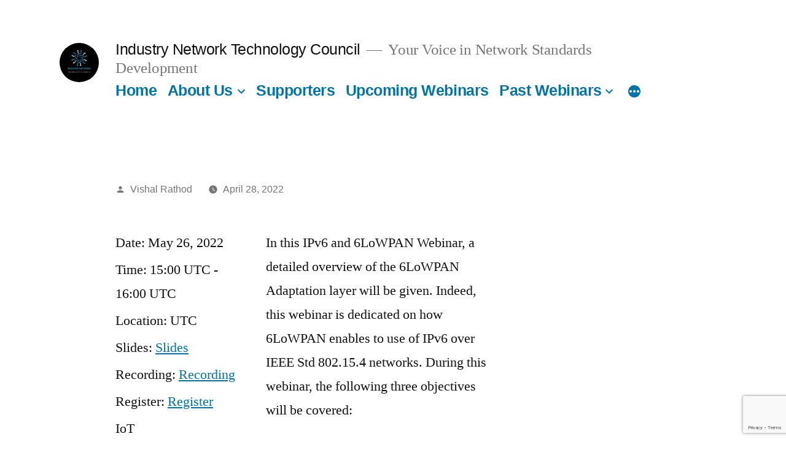

--- FILE ---
content_type: text/html; charset=utf-8
request_url: https://www.google.com/recaptcha/api2/anchor?ar=1&k=6Le4fzAgAAAAACoviA2R9GUWs89HReVXMaeDWxyI&co=aHR0cHM6Ly9pbmR1c3RyeW5ldGNvdW5jaWwub3JnOjQ0Mw..&hl=en&v=PoyoqOPhxBO7pBk68S4YbpHZ&size=invisible&anchor-ms=20000&execute-ms=30000&cb=c408e7ye0ao5
body_size: 48687
content:
<!DOCTYPE HTML><html dir="ltr" lang="en"><head><meta http-equiv="Content-Type" content="text/html; charset=UTF-8">
<meta http-equiv="X-UA-Compatible" content="IE=edge">
<title>reCAPTCHA</title>
<style type="text/css">
/* cyrillic-ext */
@font-face {
  font-family: 'Roboto';
  font-style: normal;
  font-weight: 400;
  font-stretch: 100%;
  src: url(//fonts.gstatic.com/s/roboto/v48/KFO7CnqEu92Fr1ME7kSn66aGLdTylUAMa3GUBHMdazTgWw.woff2) format('woff2');
  unicode-range: U+0460-052F, U+1C80-1C8A, U+20B4, U+2DE0-2DFF, U+A640-A69F, U+FE2E-FE2F;
}
/* cyrillic */
@font-face {
  font-family: 'Roboto';
  font-style: normal;
  font-weight: 400;
  font-stretch: 100%;
  src: url(//fonts.gstatic.com/s/roboto/v48/KFO7CnqEu92Fr1ME7kSn66aGLdTylUAMa3iUBHMdazTgWw.woff2) format('woff2');
  unicode-range: U+0301, U+0400-045F, U+0490-0491, U+04B0-04B1, U+2116;
}
/* greek-ext */
@font-face {
  font-family: 'Roboto';
  font-style: normal;
  font-weight: 400;
  font-stretch: 100%;
  src: url(//fonts.gstatic.com/s/roboto/v48/KFO7CnqEu92Fr1ME7kSn66aGLdTylUAMa3CUBHMdazTgWw.woff2) format('woff2');
  unicode-range: U+1F00-1FFF;
}
/* greek */
@font-face {
  font-family: 'Roboto';
  font-style: normal;
  font-weight: 400;
  font-stretch: 100%;
  src: url(//fonts.gstatic.com/s/roboto/v48/KFO7CnqEu92Fr1ME7kSn66aGLdTylUAMa3-UBHMdazTgWw.woff2) format('woff2');
  unicode-range: U+0370-0377, U+037A-037F, U+0384-038A, U+038C, U+038E-03A1, U+03A3-03FF;
}
/* math */
@font-face {
  font-family: 'Roboto';
  font-style: normal;
  font-weight: 400;
  font-stretch: 100%;
  src: url(//fonts.gstatic.com/s/roboto/v48/KFO7CnqEu92Fr1ME7kSn66aGLdTylUAMawCUBHMdazTgWw.woff2) format('woff2');
  unicode-range: U+0302-0303, U+0305, U+0307-0308, U+0310, U+0312, U+0315, U+031A, U+0326-0327, U+032C, U+032F-0330, U+0332-0333, U+0338, U+033A, U+0346, U+034D, U+0391-03A1, U+03A3-03A9, U+03B1-03C9, U+03D1, U+03D5-03D6, U+03F0-03F1, U+03F4-03F5, U+2016-2017, U+2034-2038, U+203C, U+2040, U+2043, U+2047, U+2050, U+2057, U+205F, U+2070-2071, U+2074-208E, U+2090-209C, U+20D0-20DC, U+20E1, U+20E5-20EF, U+2100-2112, U+2114-2115, U+2117-2121, U+2123-214F, U+2190, U+2192, U+2194-21AE, U+21B0-21E5, U+21F1-21F2, U+21F4-2211, U+2213-2214, U+2216-22FF, U+2308-230B, U+2310, U+2319, U+231C-2321, U+2336-237A, U+237C, U+2395, U+239B-23B7, U+23D0, U+23DC-23E1, U+2474-2475, U+25AF, U+25B3, U+25B7, U+25BD, U+25C1, U+25CA, U+25CC, U+25FB, U+266D-266F, U+27C0-27FF, U+2900-2AFF, U+2B0E-2B11, U+2B30-2B4C, U+2BFE, U+3030, U+FF5B, U+FF5D, U+1D400-1D7FF, U+1EE00-1EEFF;
}
/* symbols */
@font-face {
  font-family: 'Roboto';
  font-style: normal;
  font-weight: 400;
  font-stretch: 100%;
  src: url(//fonts.gstatic.com/s/roboto/v48/KFO7CnqEu92Fr1ME7kSn66aGLdTylUAMaxKUBHMdazTgWw.woff2) format('woff2');
  unicode-range: U+0001-000C, U+000E-001F, U+007F-009F, U+20DD-20E0, U+20E2-20E4, U+2150-218F, U+2190, U+2192, U+2194-2199, U+21AF, U+21E6-21F0, U+21F3, U+2218-2219, U+2299, U+22C4-22C6, U+2300-243F, U+2440-244A, U+2460-24FF, U+25A0-27BF, U+2800-28FF, U+2921-2922, U+2981, U+29BF, U+29EB, U+2B00-2BFF, U+4DC0-4DFF, U+FFF9-FFFB, U+10140-1018E, U+10190-1019C, U+101A0, U+101D0-101FD, U+102E0-102FB, U+10E60-10E7E, U+1D2C0-1D2D3, U+1D2E0-1D37F, U+1F000-1F0FF, U+1F100-1F1AD, U+1F1E6-1F1FF, U+1F30D-1F30F, U+1F315, U+1F31C, U+1F31E, U+1F320-1F32C, U+1F336, U+1F378, U+1F37D, U+1F382, U+1F393-1F39F, U+1F3A7-1F3A8, U+1F3AC-1F3AF, U+1F3C2, U+1F3C4-1F3C6, U+1F3CA-1F3CE, U+1F3D4-1F3E0, U+1F3ED, U+1F3F1-1F3F3, U+1F3F5-1F3F7, U+1F408, U+1F415, U+1F41F, U+1F426, U+1F43F, U+1F441-1F442, U+1F444, U+1F446-1F449, U+1F44C-1F44E, U+1F453, U+1F46A, U+1F47D, U+1F4A3, U+1F4B0, U+1F4B3, U+1F4B9, U+1F4BB, U+1F4BF, U+1F4C8-1F4CB, U+1F4D6, U+1F4DA, U+1F4DF, U+1F4E3-1F4E6, U+1F4EA-1F4ED, U+1F4F7, U+1F4F9-1F4FB, U+1F4FD-1F4FE, U+1F503, U+1F507-1F50B, U+1F50D, U+1F512-1F513, U+1F53E-1F54A, U+1F54F-1F5FA, U+1F610, U+1F650-1F67F, U+1F687, U+1F68D, U+1F691, U+1F694, U+1F698, U+1F6AD, U+1F6B2, U+1F6B9-1F6BA, U+1F6BC, U+1F6C6-1F6CF, U+1F6D3-1F6D7, U+1F6E0-1F6EA, U+1F6F0-1F6F3, U+1F6F7-1F6FC, U+1F700-1F7FF, U+1F800-1F80B, U+1F810-1F847, U+1F850-1F859, U+1F860-1F887, U+1F890-1F8AD, U+1F8B0-1F8BB, U+1F8C0-1F8C1, U+1F900-1F90B, U+1F93B, U+1F946, U+1F984, U+1F996, U+1F9E9, U+1FA00-1FA6F, U+1FA70-1FA7C, U+1FA80-1FA89, U+1FA8F-1FAC6, U+1FACE-1FADC, U+1FADF-1FAE9, U+1FAF0-1FAF8, U+1FB00-1FBFF;
}
/* vietnamese */
@font-face {
  font-family: 'Roboto';
  font-style: normal;
  font-weight: 400;
  font-stretch: 100%;
  src: url(//fonts.gstatic.com/s/roboto/v48/KFO7CnqEu92Fr1ME7kSn66aGLdTylUAMa3OUBHMdazTgWw.woff2) format('woff2');
  unicode-range: U+0102-0103, U+0110-0111, U+0128-0129, U+0168-0169, U+01A0-01A1, U+01AF-01B0, U+0300-0301, U+0303-0304, U+0308-0309, U+0323, U+0329, U+1EA0-1EF9, U+20AB;
}
/* latin-ext */
@font-face {
  font-family: 'Roboto';
  font-style: normal;
  font-weight: 400;
  font-stretch: 100%;
  src: url(//fonts.gstatic.com/s/roboto/v48/KFO7CnqEu92Fr1ME7kSn66aGLdTylUAMa3KUBHMdazTgWw.woff2) format('woff2');
  unicode-range: U+0100-02BA, U+02BD-02C5, U+02C7-02CC, U+02CE-02D7, U+02DD-02FF, U+0304, U+0308, U+0329, U+1D00-1DBF, U+1E00-1E9F, U+1EF2-1EFF, U+2020, U+20A0-20AB, U+20AD-20C0, U+2113, U+2C60-2C7F, U+A720-A7FF;
}
/* latin */
@font-face {
  font-family: 'Roboto';
  font-style: normal;
  font-weight: 400;
  font-stretch: 100%;
  src: url(//fonts.gstatic.com/s/roboto/v48/KFO7CnqEu92Fr1ME7kSn66aGLdTylUAMa3yUBHMdazQ.woff2) format('woff2');
  unicode-range: U+0000-00FF, U+0131, U+0152-0153, U+02BB-02BC, U+02C6, U+02DA, U+02DC, U+0304, U+0308, U+0329, U+2000-206F, U+20AC, U+2122, U+2191, U+2193, U+2212, U+2215, U+FEFF, U+FFFD;
}
/* cyrillic-ext */
@font-face {
  font-family: 'Roboto';
  font-style: normal;
  font-weight: 500;
  font-stretch: 100%;
  src: url(//fonts.gstatic.com/s/roboto/v48/KFO7CnqEu92Fr1ME7kSn66aGLdTylUAMa3GUBHMdazTgWw.woff2) format('woff2');
  unicode-range: U+0460-052F, U+1C80-1C8A, U+20B4, U+2DE0-2DFF, U+A640-A69F, U+FE2E-FE2F;
}
/* cyrillic */
@font-face {
  font-family: 'Roboto';
  font-style: normal;
  font-weight: 500;
  font-stretch: 100%;
  src: url(//fonts.gstatic.com/s/roboto/v48/KFO7CnqEu92Fr1ME7kSn66aGLdTylUAMa3iUBHMdazTgWw.woff2) format('woff2');
  unicode-range: U+0301, U+0400-045F, U+0490-0491, U+04B0-04B1, U+2116;
}
/* greek-ext */
@font-face {
  font-family: 'Roboto';
  font-style: normal;
  font-weight: 500;
  font-stretch: 100%;
  src: url(//fonts.gstatic.com/s/roboto/v48/KFO7CnqEu92Fr1ME7kSn66aGLdTylUAMa3CUBHMdazTgWw.woff2) format('woff2');
  unicode-range: U+1F00-1FFF;
}
/* greek */
@font-face {
  font-family: 'Roboto';
  font-style: normal;
  font-weight: 500;
  font-stretch: 100%;
  src: url(//fonts.gstatic.com/s/roboto/v48/KFO7CnqEu92Fr1ME7kSn66aGLdTylUAMa3-UBHMdazTgWw.woff2) format('woff2');
  unicode-range: U+0370-0377, U+037A-037F, U+0384-038A, U+038C, U+038E-03A1, U+03A3-03FF;
}
/* math */
@font-face {
  font-family: 'Roboto';
  font-style: normal;
  font-weight: 500;
  font-stretch: 100%;
  src: url(//fonts.gstatic.com/s/roboto/v48/KFO7CnqEu92Fr1ME7kSn66aGLdTylUAMawCUBHMdazTgWw.woff2) format('woff2');
  unicode-range: U+0302-0303, U+0305, U+0307-0308, U+0310, U+0312, U+0315, U+031A, U+0326-0327, U+032C, U+032F-0330, U+0332-0333, U+0338, U+033A, U+0346, U+034D, U+0391-03A1, U+03A3-03A9, U+03B1-03C9, U+03D1, U+03D5-03D6, U+03F0-03F1, U+03F4-03F5, U+2016-2017, U+2034-2038, U+203C, U+2040, U+2043, U+2047, U+2050, U+2057, U+205F, U+2070-2071, U+2074-208E, U+2090-209C, U+20D0-20DC, U+20E1, U+20E5-20EF, U+2100-2112, U+2114-2115, U+2117-2121, U+2123-214F, U+2190, U+2192, U+2194-21AE, U+21B0-21E5, U+21F1-21F2, U+21F4-2211, U+2213-2214, U+2216-22FF, U+2308-230B, U+2310, U+2319, U+231C-2321, U+2336-237A, U+237C, U+2395, U+239B-23B7, U+23D0, U+23DC-23E1, U+2474-2475, U+25AF, U+25B3, U+25B7, U+25BD, U+25C1, U+25CA, U+25CC, U+25FB, U+266D-266F, U+27C0-27FF, U+2900-2AFF, U+2B0E-2B11, U+2B30-2B4C, U+2BFE, U+3030, U+FF5B, U+FF5D, U+1D400-1D7FF, U+1EE00-1EEFF;
}
/* symbols */
@font-face {
  font-family: 'Roboto';
  font-style: normal;
  font-weight: 500;
  font-stretch: 100%;
  src: url(//fonts.gstatic.com/s/roboto/v48/KFO7CnqEu92Fr1ME7kSn66aGLdTylUAMaxKUBHMdazTgWw.woff2) format('woff2');
  unicode-range: U+0001-000C, U+000E-001F, U+007F-009F, U+20DD-20E0, U+20E2-20E4, U+2150-218F, U+2190, U+2192, U+2194-2199, U+21AF, U+21E6-21F0, U+21F3, U+2218-2219, U+2299, U+22C4-22C6, U+2300-243F, U+2440-244A, U+2460-24FF, U+25A0-27BF, U+2800-28FF, U+2921-2922, U+2981, U+29BF, U+29EB, U+2B00-2BFF, U+4DC0-4DFF, U+FFF9-FFFB, U+10140-1018E, U+10190-1019C, U+101A0, U+101D0-101FD, U+102E0-102FB, U+10E60-10E7E, U+1D2C0-1D2D3, U+1D2E0-1D37F, U+1F000-1F0FF, U+1F100-1F1AD, U+1F1E6-1F1FF, U+1F30D-1F30F, U+1F315, U+1F31C, U+1F31E, U+1F320-1F32C, U+1F336, U+1F378, U+1F37D, U+1F382, U+1F393-1F39F, U+1F3A7-1F3A8, U+1F3AC-1F3AF, U+1F3C2, U+1F3C4-1F3C6, U+1F3CA-1F3CE, U+1F3D4-1F3E0, U+1F3ED, U+1F3F1-1F3F3, U+1F3F5-1F3F7, U+1F408, U+1F415, U+1F41F, U+1F426, U+1F43F, U+1F441-1F442, U+1F444, U+1F446-1F449, U+1F44C-1F44E, U+1F453, U+1F46A, U+1F47D, U+1F4A3, U+1F4B0, U+1F4B3, U+1F4B9, U+1F4BB, U+1F4BF, U+1F4C8-1F4CB, U+1F4D6, U+1F4DA, U+1F4DF, U+1F4E3-1F4E6, U+1F4EA-1F4ED, U+1F4F7, U+1F4F9-1F4FB, U+1F4FD-1F4FE, U+1F503, U+1F507-1F50B, U+1F50D, U+1F512-1F513, U+1F53E-1F54A, U+1F54F-1F5FA, U+1F610, U+1F650-1F67F, U+1F687, U+1F68D, U+1F691, U+1F694, U+1F698, U+1F6AD, U+1F6B2, U+1F6B9-1F6BA, U+1F6BC, U+1F6C6-1F6CF, U+1F6D3-1F6D7, U+1F6E0-1F6EA, U+1F6F0-1F6F3, U+1F6F7-1F6FC, U+1F700-1F7FF, U+1F800-1F80B, U+1F810-1F847, U+1F850-1F859, U+1F860-1F887, U+1F890-1F8AD, U+1F8B0-1F8BB, U+1F8C0-1F8C1, U+1F900-1F90B, U+1F93B, U+1F946, U+1F984, U+1F996, U+1F9E9, U+1FA00-1FA6F, U+1FA70-1FA7C, U+1FA80-1FA89, U+1FA8F-1FAC6, U+1FACE-1FADC, U+1FADF-1FAE9, U+1FAF0-1FAF8, U+1FB00-1FBFF;
}
/* vietnamese */
@font-face {
  font-family: 'Roboto';
  font-style: normal;
  font-weight: 500;
  font-stretch: 100%;
  src: url(//fonts.gstatic.com/s/roboto/v48/KFO7CnqEu92Fr1ME7kSn66aGLdTylUAMa3OUBHMdazTgWw.woff2) format('woff2');
  unicode-range: U+0102-0103, U+0110-0111, U+0128-0129, U+0168-0169, U+01A0-01A1, U+01AF-01B0, U+0300-0301, U+0303-0304, U+0308-0309, U+0323, U+0329, U+1EA0-1EF9, U+20AB;
}
/* latin-ext */
@font-face {
  font-family: 'Roboto';
  font-style: normal;
  font-weight: 500;
  font-stretch: 100%;
  src: url(//fonts.gstatic.com/s/roboto/v48/KFO7CnqEu92Fr1ME7kSn66aGLdTylUAMa3KUBHMdazTgWw.woff2) format('woff2');
  unicode-range: U+0100-02BA, U+02BD-02C5, U+02C7-02CC, U+02CE-02D7, U+02DD-02FF, U+0304, U+0308, U+0329, U+1D00-1DBF, U+1E00-1E9F, U+1EF2-1EFF, U+2020, U+20A0-20AB, U+20AD-20C0, U+2113, U+2C60-2C7F, U+A720-A7FF;
}
/* latin */
@font-face {
  font-family: 'Roboto';
  font-style: normal;
  font-weight: 500;
  font-stretch: 100%;
  src: url(//fonts.gstatic.com/s/roboto/v48/KFO7CnqEu92Fr1ME7kSn66aGLdTylUAMa3yUBHMdazQ.woff2) format('woff2');
  unicode-range: U+0000-00FF, U+0131, U+0152-0153, U+02BB-02BC, U+02C6, U+02DA, U+02DC, U+0304, U+0308, U+0329, U+2000-206F, U+20AC, U+2122, U+2191, U+2193, U+2212, U+2215, U+FEFF, U+FFFD;
}
/* cyrillic-ext */
@font-face {
  font-family: 'Roboto';
  font-style: normal;
  font-weight: 900;
  font-stretch: 100%;
  src: url(//fonts.gstatic.com/s/roboto/v48/KFO7CnqEu92Fr1ME7kSn66aGLdTylUAMa3GUBHMdazTgWw.woff2) format('woff2');
  unicode-range: U+0460-052F, U+1C80-1C8A, U+20B4, U+2DE0-2DFF, U+A640-A69F, U+FE2E-FE2F;
}
/* cyrillic */
@font-face {
  font-family: 'Roboto';
  font-style: normal;
  font-weight: 900;
  font-stretch: 100%;
  src: url(//fonts.gstatic.com/s/roboto/v48/KFO7CnqEu92Fr1ME7kSn66aGLdTylUAMa3iUBHMdazTgWw.woff2) format('woff2');
  unicode-range: U+0301, U+0400-045F, U+0490-0491, U+04B0-04B1, U+2116;
}
/* greek-ext */
@font-face {
  font-family: 'Roboto';
  font-style: normal;
  font-weight: 900;
  font-stretch: 100%;
  src: url(//fonts.gstatic.com/s/roboto/v48/KFO7CnqEu92Fr1ME7kSn66aGLdTylUAMa3CUBHMdazTgWw.woff2) format('woff2');
  unicode-range: U+1F00-1FFF;
}
/* greek */
@font-face {
  font-family: 'Roboto';
  font-style: normal;
  font-weight: 900;
  font-stretch: 100%;
  src: url(//fonts.gstatic.com/s/roboto/v48/KFO7CnqEu92Fr1ME7kSn66aGLdTylUAMa3-UBHMdazTgWw.woff2) format('woff2');
  unicode-range: U+0370-0377, U+037A-037F, U+0384-038A, U+038C, U+038E-03A1, U+03A3-03FF;
}
/* math */
@font-face {
  font-family: 'Roboto';
  font-style: normal;
  font-weight: 900;
  font-stretch: 100%;
  src: url(//fonts.gstatic.com/s/roboto/v48/KFO7CnqEu92Fr1ME7kSn66aGLdTylUAMawCUBHMdazTgWw.woff2) format('woff2');
  unicode-range: U+0302-0303, U+0305, U+0307-0308, U+0310, U+0312, U+0315, U+031A, U+0326-0327, U+032C, U+032F-0330, U+0332-0333, U+0338, U+033A, U+0346, U+034D, U+0391-03A1, U+03A3-03A9, U+03B1-03C9, U+03D1, U+03D5-03D6, U+03F0-03F1, U+03F4-03F5, U+2016-2017, U+2034-2038, U+203C, U+2040, U+2043, U+2047, U+2050, U+2057, U+205F, U+2070-2071, U+2074-208E, U+2090-209C, U+20D0-20DC, U+20E1, U+20E5-20EF, U+2100-2112, U+2114-2115, U+2117-2121, U+2123-214F, U+2190, U+2192, U+2194-21AE, U+21B0-21E5, U+21F1-21F2, U+21F4-2211, U+2213-2214, U+2216-22FF, U+2308-230B, U+2310, U+2319, U+231C-2321, U+2336-237A, U+237C, U+2395, U+239B-23B7, U+23D0, U+23DC-23E1, U+2474-2475, U+25AF, U+25B3, U+25B7, U+25BD, U+25C1, U+25CA, U+25CC, U+25FB, U+266D-266F, U+27C0-27FF, U+2900-2AFF, U+2B0E-2B11, U+2B30-2B4C, U+2BFE, U+3030, U+FF5B, U+FF5D, U+1D400-1D7FF, U+1EE00-1EEFF;
}
/* symbols */
@font-face {
  font-family: 'Roboto';
  font-style: normal;
  font-weight: 900;
  font-stretch: 100%;
  src: url(//fonts.gstatic.com/s/roboto/v48/KFO7CnqEu92Fr1ME7kSn66aGLdTylUAMaxKUBHMdazTgWw.woff2) format('woff2');
  unicode-range: U+0001-000C, U+000E-001F, U+007F-009F, U+20DD-20E0, U+20E2-20E4, U+2150-218F, U+2190, U+2192, U+2194-2199, U+21AF, U+21E6-21F0, U+21F3, U+2218-2219, U+2299, U+22C4-22C6, U+2300-243F, U+2440-244A, U+2460-24FF, U+25A0-27BF, U+2800-28FF, U+2921-2922, U+2981, U+29BF, U+29EB, U+2B00-2BFF, U+4DC0-4DFF, U+FFF9-FFFB, U+10140-1018E, U+10190-1019C, U+101A0, U+101D0-101FD, U+102E0-102FB, U+10E60-10E7E, U+1D2C0-1D2D3, U+1D2E0-1D37F, U+1F000-1F0FF, U+1F100-1F1AD, U+1F1E6-1F1FF, U+1F30D-1F30F, U+1F315, U+1F31C, U+1F31E, U+1F320-1F32C, U+1F336, U+1F378, U+1F37D, U+1F382, U+1F393-1F39F, U+1F3A7-1F3A8, U+1F3AC-1F3AF, U+1F3C2, U+1F3C4-1F3C6, U+1F3CA-1F3CE, U+1F3D4-1F3E0, U+1F3ED, U+1F3F1-1F3F3, U+1F3F5-1F3F7, U+1F408, U+1F415, U+1F41F, U+1F426, U+1F43F, U+1F441-1F442, U+1F444, U+1F446-1F449, U+1F44C-1F44E, U+1F453, U+1F46A, U+1F47D, U+1F4A3, U+1F4B0, U+1F4B3, U+1F4B9, U+1F4BB, U+1F4BF, U+1F4C8-1F4CB, U+1F4D6, U+1F4DA, U+1F4DF, U+1F4E3-1F4E6, U+1F4EA-1F4ED, U+1F4F7, U+1F4F9-1F4FB, U+1F4FD-1F4FE, U+1F503, U+1F507-1F50B, U+1F50D, U+1F512-1F513, U+1F53E-1F54A, U+1F54F-1F5FA, U+1F610, U+1F650-1F67F, U+1F687, U+1F68D, U+1F691, U+1F694, U+1F698, U+1F6AD, U+1F6B2, U+1F6B9-1F6BA, U+1F6BC, U+1F6C6-1F6CF, U+1F6D3-1F6D7, U+1F6E0-1F6EA, U+1F6F0-1F6F3, U+1F6F7-1F6FC, U+1F700-1F7FF, U+1F800-1F80B, U+1F810-1F847, U+1F850-1F859, U+1F860-1F887, U+1F890-1F8AD, U+1F8B0-1F8BB, U+1F8C0-1F8C1, U+1F900-1F90B, U+1F93B, U+1F946, U+1F984, U+1F996, U+1F9E9, U+1FA00-1FA6F, U+1FA70-1FA7C, U+1FA80-1FA89, U+1FA8F-1FAC6, U+1FACE-1FADC, U+1FADF-1FAE9, U+1FAF0-1FAF8, U+1FB00-1FBFF;
}
/* vietnamese */
@font-face {
  font-family: 'Roboto';
  font-style: normal;
  font-weight: 900;
  font-stretch: 100%;
  src: url(//fonts.gstatic.com/s/roboto/v48/KFO7CnqEu92Fr1ME7kSn66aGLdTylUAMa3OUBHMdazTgWw.woff2) format('woff2');
  unicode-range: U+0102-0103, U+0110-0111, U+0128-0129, U+0168-0169, U+01A0-01A1, U+01AF-01B0, U+0300-0301, U+0303-0304, U+0308-0309, U+0323, U+0329, U+1EA0-1EF9, U+20AB;
}
/* latin-ext */
@font-face {
  font-family: 'Roboto';
  font-style: normal;
  font-weight: 900;
  font-stretch: 100%;
  src: url(//fonts.gstatic.com/s/roboto/v48/KFO7CnqEu92Fr1ME7kSn66aGLdTylUAMa3KUBHMdazTgWw.woff2) format('woff2');
  unicode-range: U+0100-02BA, U+02BD-02C5, U+02C7-02CC, U+02CE-02D7, U+02DD-02FF, U+0304, U+0308, U+0329, U+1D00-1DBF, U+1E00-1E9F, U+1EF2-1EFF, U+2020, U+20A0-20AB, U+20AD-20C0, U+2113, U+2C60-2C7F, U+A720-A7FF;
}
/* latin */
@font-face {
  font-family: 'Roboto';
  font-style: normal;
  font-weight: 900;
  font-stretch: 100%;
  src: url(//fonts.gstatic.com/s/roboto/v48/KFO7CnqEu92Fr1ME7kSn66aGLdTylUAMa3yUBHMdazQ.woff2) format('woff2');
  unicode-range: U+0000-00FF, U+0131, U+0152-0153, U+02BB-02BC, U+02C6, U+02DA, U+02DC, U+0304, U+0308, U+0329, U+2000-206F, U+20AC, U+2122, U+2191, U+2193, U+2212, U+2215, U+FEFF, U+FFFD;
}

</style>
<link rel="stylesheet" type="text/css" href="https://www.gstatic.com/recaptcha/releases/PoyoqOPhxBO7pBk68S4YbpHZ/styles__ltr.css">
<script nonce="YX6gRUGNKfnEOdIwZYkeBg" type="text/javascript">window['__recaptcha_api'] = 'https://www.google.com/recaptcha/api2/';</script>
<script type="text/javascript" src="https://www.gstatic.com/recaptcha/releases/PoyoqOPhxBO7pBk68S4YbpHZ/recaptcha__en.js" nonce="YX6gRUGNKfnEOdIwZYkeBg">
      
    </script></head>
<body><div id="rc-anchor-alert" class="rc-anchor-alert"></div>
<input type="hidden" id="recaptcha-token" value="[base64]">
<script type="text/javascript" nonce="YX6gRUGNKfnEOdIwZYkeBg">
      recaptcha.anchor.Main.init("[\x22ainput\x22,[\x22bgdata\x22,\x22\x22,\[base64]/[base64]/[base64]/[base64]/[base64]/[base64]/KGcoTywyNTMsTy5PKSxVRyhPLEMpKTpnKE8sMjUzLEMpLE8pKSxsKSksTykpfSxieT1mdW5jdGlvbihDLE8sdSxsKXtmb3IobD0odT1SKEMpLDApO08+MDtPLS0pbD1sPDw4fFooQyk7ZyhDLHUsbCl9LFVHPWZ1bmN0aW9uKEMsTyl7Qy5pLmxlbmd0aD4xMDQ/[base64]/[base64]/[base64]/[base64]/[base64]/[base64]/[base64]\\u003d\x22,\[base64]\x22,\x22woDCgcKCQmtpw6LCikhIwrsDPcOVTRk2UhYqesKuw5vDlcOBwr7CisOqw7NLwoRSQBvDpMKTVUvCjz5xwr97fcKPwpzCj8KLw77DnsOsw4AnwoUfw7nDo8KLN8KswpLDn0xqRm7CnsOOw4dIw4k2wqokwq/CuDQoXhR9KlxDfMOsEcOIccKdwpvCv8K0acOCw5hOwrFnw70VNhvCujYkTwvCtijCrcKDw4LCiG1HU8O5w7nCm8KeRcO3w6XCm3V4w7DCj1QZw4xWL8K5BWHCh2VGZcO4PsKZNcKKw60/wrgbbsOsw4LCiMOORn3DvMKNw5bCqMKow6dXwoodSV03wp/DuGg+NsKlVcKgdsOtw6kGXSbCmUJ6AWlQwpzClcK+w5FRUMKfIAdYLCY6f8OVbzIsNsOOVsOoGkAMX8K7w6XCssOqwojCocKLdRjDkcK1woTClxMNw6pXwo3DoAXDhF7Dm8O2w4XCrkgfU1NBwotaAzjDvnnCrGl+KXJRDsK6S8KPwpfCsl44Lx/CqMKQw5jDihvDkMKHw4zCrwpaw4Z6QMOWBCVqcsOIUsOsw7/[base64]/w57DkcKlw47Ci8OKK8KYRTfCnlDDhcOPwqLCp8O1w67CisKXA8OFw5M3XkJVNVDDmMO5KcOAwotiw6YKw5vDpsKOw6cswp7DmcKVbsOuw4Bhw5UXC8OwdDTCu3/[base64]/ClcKLw5TCm1odWcOUwpLDmTpwwoTDrTfChxvDksKYasKfUWvCk8O8wq/DvVbDrisbwqhxwo7DhcKNJMKqcMOyXcOgwphQw6tbwpxkwpYbwp/DnErDocKRwpzDnsKVw7LDp8Ocw7hgAg/Dgld/w6owKsOAwpBdUsONPAtgwo8jwqpcwp/Dr1DDrjLDoH/DlGUqbRFrDMKHZQ7CscOOwoxHBMKKL8ONw5zCt0rCosO9b8Orw5EQw5wKKz82w7lVwocYF8OMT8O1eER/[base64]/DgsKAwq3Dq3bDiE5GETNfwqfDg2XDtg7CpMKRAkXDlMKVeV/CjsKmLRcjNGt9JlE/PFTDjG4Kw65Gwrw7G8OiX8ODwo3DsRBVacOiX2nCn8KPwo3DnMObwpHDmsO7w7HDkwXDlcKFPcKEwqRgw4LCnGHDtALDoRQuwoNLacOVEnDDjsKNw7lMesK9Qx/CpSE7wqTCtsKbTMOywolmPcK5wqF/Y8Kdw7Y8NMOaYcOjP3tewrbCuDPCssO/DMKrw7HCjMO9wohNw6XCkm7CjcOIw6DCnFTDlsOxwrZ1w6jClAl/w4B6G3bDk8OBwrzCrQs3ZsK1esKlcQNcfx/DvMKlw7zDnMKrw61yw5LDk8O2bGUvwqbDrznCm8KcwpV7GcKKwoTCrcKnMyLCtMOZYXfDnCIBw7vCuygIw4ETwrEsw5B/wpbDicKaCMOtwrB5RisRUMOYw4NKwqIwdRdSNjTDoGrCrldQw4vDqSxJPlkHw75qw7rDkcOIB8K+w53Cn8K1LcOGG8OPwrk5w5rCg2dbwoZywpRnPMOaw6bCpsOJW0rCi8OAwo93LMOZwpPCrMKnJcO2woZHVx7Do0kCw5fCpwfDucOXEMO/HhpSw4rCgg4dwqNNWcKGCGHDkcKFw4YlwqDCjcKUeMOsw5kiGMKnN8O/[base64]/[base64]/BcOaccKbKcK+wqppwqvCncKvLj3CpcKJwqNtwokKw5LCqHgTw6k5XgAuw7LCvV9tAzYAw7PDvwcNQg3Dt8KlbAjDm8Onw5IYw75jRcOTdhNGTMOIMB1TwrN5wqYKw4LDkcO2wrZ8KgN6w7N/E8OmwqnCnm1MfzZtwrM5J3fChsKUwqJjw7FFw5fDncKpw4pswrYYw4LCtcKlw5nClxbDpsK9TnJyGEAyw5VWwr8yeMO7w6rDlHk7OAjDgcK2wrlBwqstYsKow71Qc3bCviZXwoMdwq3CnDfChjY2w4bDkS3CnD/DuMOVw6Q5By8pw5tYH8KtUcKHw43CimDCmzXCjjDDtsOcw53DhcOQVsOtFsOtw4JfwpYEPSdMIcOmHcOBwrM5fUt4ME18f8KBNCpxWyPChMKvwq1xwrg8Jy/DpcOKdMORMcKdw4fDhsOLNzlow7fCrDhXwpIeCsKGVMK3woLCpnPCqsOvd8K5wp99aQLDocOow6N6w6sWw7vDgcOTY8KnMwlVBsO+w6HCusOuw7BDZ8OWw77CpsKYSkUbUsKww6A7woMiaMOuw5MBw4sHWMOLw5xfwqhgCMO1w7sww5/Dq3DDgF/DvMKHw6sfwrbDswDDj2xcZMKYw5I/wq/CgMK3woHCg0XCncKhw4EmdBPCrsKaw7LCu0PCisOJwoPDvELChcKrS8Khf1IbRAHDmRPDrMOGLsKaYcOAc2l0QwBSw4ECw5XCr8KRF8OLNMKdw4BdfSdpwqFeITPDogREZnTCijrClsKFw5/Ds8Onw7VQKRnDg8KfwrLCsFkpwo8AIMK4w7/DmCHCgA9eGcOvwqV8Y3hyJ8OPLsKBIw3DmQvCjDk6w5HDnEN/w5PDjBNww5/DuRclUjsBBmPCpMK2Jz1VSMKmUAokwot2IwZ7RRddIHokw4vDmMKmw4DDgXfDvRhDwrA/w4rCi2PCosOjw4YPBSI8P8Ocw6PDoGp3w7vCm8KeSl3DqsOVH8KGwoUjwqfDiFgIaDUIPxrCp0F7EcOzwqAmw6YowplrwqvCqcOKw4dvCXIVBMKAw7FPccKdZMOAFwHDlUUHw7PClFrDh8KzT07DuMK2wpDDsgc3w5DCtsOAYcOGwpzCpUUCDRjCm8KFw4/[base64]/[base64]/DrMKBw4XCoMKaw5cUwpJjEcOXScKXw4Aaw5PCsgcJKnAME8OWJBBbacKFEgrDizA+T3MIw57DgsOew57Co8KGc8OpZMOeVnBew6l7wrDCm1QdYcKESlTDhnPCocO2OWjCh8KMBcO5RysdGcOEJcOtGHnDvS9+wpMOwo0tXsOfw4nCn8Kbwp/DuMKXwo0UwrVqwobCpmHCjsONwrzCpzXChcOEw4smesKTFx3Ck8OzN8KpZ8KGwrHDoDjCusKQN8OJGXgmw7LDncKcw4sAIsKYw57CtTzDvcKkEMOWw5JRw5nCisOcw7/CgDcFwpcWw7TDgcK5PMKow4fDvMK7RsOday5Zw7wcw4xKwrzDlWfCqMO8MhMFw6bDgcKvZiAKw4jCr8Okw4R6wqTDrMOdw4zDsVxIUXbCuCcAw6rDhMORORbCmMOSR8KVMsO9wqjDpTBww7LCtVAtDWnDqMOGU2p/RR9Hwol1w5FaMsKVaMKafz5COQjDqsKGVDwBwqMNw6NJKMOvUwA6wp/DrX9rw7nCnSFpw67CjsOQWUl9DFk6dVs5wqPDq8Oiw6VFwrPDjU7Cn8KhPsKpM1DDkcKIYcKTwp3CjRrCr8OJVcKOZ0nCnBXDiMOcKwnCmgnDscK9CMKuNXcZeVRrPXTCqMKjw7oywqZ4HFJVw5/CpsK8w7DDgcKIw47CtDErDcOPHyfDjShIw4HCkcOaacOCwqDDvy7DpMKnwpFTOcKVwqfCvsOnSio8ZcKXwqXClnkcfmBwwo/Dl8Kyw4MGTDnCmsKZw5zDi8KQwoDCryoHw51cw5XDkTrDvsOAT21HCjAcwrV6T8KiwopvfnTDnsKjwofDlFYTHMKsPsKaw7o7wrszIcKLM3rDv3M0VcO9wo5Wwo0YH3V2woJPXEPCv2/ChMK2w4QQGsK/SBrDrcOWw5zDoB3CmcOWwoXCocObQsKiOmfChMO8w6DCvC9afkfDuTPDtQPDvMOlU19uAsKyFsOOa0McD2waw4phOhfCo0csAV96fMKNWXTDisOzwqXDjTs5P8OTSgfCghTDgsKpeWZAw4JKNH/Cvmkzw7bDizfDvcKXfQ/Du8Ocw5geGMOqGcOSYGjDih8swpvDmDfCrMKkwrfDrMKBOE15w4QOwq1xKMOBPcOewpHDv0cHw5vCtBNtw6PChBnCukh+w40bNcKMe8Ksw7MuJk3DvCk/BMKAGS7CrMKgw40Hwr55w64Gwq7Dj8KVwonCvUjDh1drEsOeUF5gZ0DDm01WwoTDmi/DsMOrHzp6wo4nDxxuw4/CkcK1EGDCi1gPTMOvMMKfKcKgdMOZw4tWwrXDqgkAJy3DtGLDrWXCtH9LS8KAwoNcS8O3GFkGwrvDqcK9NXVGacOXCsKowqDChwnCgiA/[base64]/DsHNlwqEgZcOIG8Olw7bCvhQcUU3DvMKMchMAw40uwqUkw6xjZnEew7YJbAnCsDbDsEtJwqbDpMOSwqZfwqLDp8OYPSlpf8KYK8Obw75WEsOkw7gEGyI1w6/[base64]/[base64]/CphTCkMOnwptkw4Qww5MyZ8KtMGbCtMOww4PCqsKYw74iw657OQHCpSA+fsONw77CkUPDgcOEKsOnSsKMw7Few4zDmR3DuElaaMKKfsOZL2t6AMKaU8OTwrA/[base64]/Cs3JHA8K7DTbCtBpDw4/CiAwLw5zColPDgll3wqRxbhwBwr0AwrxmaHTDq2J3TcOOw4pRwrHDosKoWMO9fMKEw7zDv8OuZ0Nzw4zDpsKsw6pNw4TCsl/CmMOqw7VXwpFaw7PDtMObwrcaVBjCjgoOwo86w5jDv8O0wr00CCpMwpJRwq/CuwDCv8K/[base64]/[base64]/[base64]/Dk8KhKsOewrVfbXJgEcO0wrTDuhbDmltBDMKpw4/Ck8KNwoPDn8KtEsOOw6vDox/ClsOuwoXDoEgrecOcwpp0w4UlwqdAw6ZOwppbw55pQWFLIsKif8KSw6FgbMKFwo3DlsKewrbDicKxHMOtFwLDr8OBRi0HcsKleBDCsMKhesOwQzdcOcOYW2ALwrzDlRgoTMO9w4ciw7rCv8K5wqfCtcKpw57CoRjCpG3ClsKwAC4ybRUIwr/Cv3XDk0vCiSzCtcK/w4QDwoclw4xbV2xWLDPCt1oywpsMw4JUw4jDqHHCgT3DvcKpGWRTw7zDosO3w5bCgi3CmcKTeMOowoRtwpMCXjZROsKYw6rDhMO/wqrCqMK2fMO/VA/CsTJGwrzDsMOKPsKvw5VKw5ZCGsOvw7x8SVbCpsOtwolnYsKfDRDCjMOJWwwVbTw7a2PDvkFEN27Dm8K1Jm1NTMOvVcKMw77CiErDmsKew6k9w77Dg0/CusK/GDPChsOMZcOPByHDiXnDgn9Kwo5Tw75kwrvCrn/ClsKGX2nCt8OqQnDDoDPDs3IIw4/DpCMwwoEjw4HCr0cOwrI4d8OvJsKPwoTDjhkSw6bCjsOrf8Ohw5tZw688wo3Cjj8VGUvCiDHClcKxw7/DklfDlHdrWSgZP8Kxw7RJw57DvcKrwprComTCpRlXwo1dc8OhwojChcKRwp3CjBssw4FpCcKgw7TCgcOZRyMPw4F2d8KxfMKHwq89dQHChWILwrHDisObYW9SLXPCkMONEsO/wobCiMKJMcKTwpozH8KuJy7Dm3HCr8KTdMOJwoDCisKgwoo1YD81wrtYezXCkcOzw5lEfnTDjEzDr8KBwpl6BWgvw4DDpjIswocWHwPDusOPw73CsmVlw4lDwrHDvwTCtyU9w4/DnSDDr8Kgw5AiTMK+wp/DjEHCnkHDlMO9wqVuSBgEwoghw7QIT8OJWsOcwrrDs1nChDrClMOceSg/KMKKwqbCjMKlw6PDrcKReRc0aF3DjXLDtMOgWl9SIMKfYcOTwoHDtMKLDcODw4oNOcOPw75VTMOhw4HDpT98w5/DnMKUYMOVw58Qw5NJw7HDhsOHDcKxwolHw4/DnMOcDk/Don5ew7nCj8O0aiDCkjjCicKcbsKyLBbDosK+bMODKlEIwogYNsK/[base64]/DvMOPwpdMw4s8KknCrEsZdxnCsiLCv8KcK8OgLsKBwr7CkcO5woZUA8Obw5h8O0rDgcK4AVTCgCRALEbDk8Ouw4rDpsO1wp5/wpLCksKMw7h4w4tQw61bw7PCsCRtw4c/wowTw5JFfMKvVMKldMKyw7QiHcKsw6R/DMOzwr8Nw5BQwqQ/wqLDg8OTbsK/w6rChy5PwpN4wodEGRxFwrvDmcKcwrjCowDCpcOTZMKBw60fdMOEwrJGAGnDk8KewpbCvRnCm8KBb8KBw5DDoRjCgMKzwroCwq/Dkj1+fQsRLsKewqsfwr/CkcK/dsKewpnCosK9w6fCqcOFNhQvPsKJA8Kdch4dK0HCrw1Fwp0ZdVfDnMKmSMOhVsKFwqIjwrDCvSZiw5zCjcOgZcOlMl3Dk8KnwrldYAvCicK3ZGJiwok+dcOPwqYQw43ChCfCqlHDmQLDiMOnYcKawrfDgHvDssOLwo/DmFIhN8KEA8KGw4bDnVPDrMKlZsOHw4TCjsK8EkBRwpTCkkDDsgvDgGVPQsOcS2guIsKkw5zCtMO4bEbCvQrDkyvCs8KOw5x0wpMPfsOdw7fDgcOow78+wqNIAsOMC0FmwrZwSUbDm8OdScOmw5rCtV0GBjXDlS/[base64]/[base64]/[base64]/ClcKswqtLw4zDrsKXXhDClxd1GE/DisK9wrLDqWjDvMO3ElbCicKRG3JhwpZEw4TDk8OPMkbCp8K0aS9cAsKUFQ7DtiPDhMOSDlvDrzsVD8KxwqnClcKhLsOtw4/[base64]/ZkMjw5ohwrbDrMOVwrRXCXkDbzEBwpDDnkjDsGQya8K8MirDm8OdNg/DvgnDpsOFcjhgJsKNwprDmRkqw6rCi8O7TsOmw4HCpsOsw5FOw5fDlcKMf2/CpFRzw67CucOrw4pBTALClcKCf8Kvw7IVCMOvw6XCssKWw6XCisOGBsOpwrHDqMKlPSM3Sg5LHSsiw7E/DTxSGVkINcKjL8OqGXLDhcOjVCMYw5bDkBHDusKLQ8ONS8OBwo/CuXkFeyxWw7haHsKcw7EPDcO7w7nDv0DDtABAw7jDvEp0w51PGFRsw4nCv8O2HWrDm8KOC8O/Q8KSd8OOw43Di2bDs8OiW8K9CFzDk3/CicK/w5jCgTZEbMKOwppZM1B3X0LDqWVhdsK6w6p9wpMDfWzCiWDCs0Inwo0Pw7vCg8OIwp7Dg8OMIWZ7wq4FXsK0QElVJSrClXhvbRBdwr4YS2BJc2BwPlhlIhMvw7VYIV/CrsOsesK0wrjDvSjDk8O8E8OKV11fw4nDsMK3QgUPwpwsT8K4w7DCpy/DiMKMeSjCrsKLw7LDhsKlw556wrTChMOcT0xPw5jDkUjCihnCrkE6SCY/[base64]/DrsKiw7LDp2EXYH7CgMOhw7bDi8OwwoLCvQ9twqHDrMOcwq1mw4Avw74rGmwgw4bCkcKvBwPCmcO/WCnDhWnDgsOwCUFUwocIwrZOw5Vow7vDoRgxw7AvA8OXw5YfwpPDlCNwZ8Oqw6bDq8O/P8OeSBJoU1MDNQDCj8OgTMOZD8O6w6EFZMOuG8OXUcKHV8KrwrTCu0nDrxF2TAbDucOFYQrDpsK2w6nDncKFARnCm8KmLyhUegzDuFRLw7PDr8KPasODBcOww4jDgTvCrXFzw5zDpcKOAjrCvFc/[base64]/[base64]/acOHRF7CuxJPw64sAGtOw4rCjVEMA8KvRsOLIMKiJcKoN2LCgjDCn8KdJ8KgeVbCkXLChsKsCcOhw5Fsc8K6ZcKdwoDCssORwroxX8KTwqHDoyDDgcOjwr/[base64]/w5coDMK5DcKfw4hNw74MYxAUw7tMVcOSwplGw6fDmig8w502G8KwYGgfw4LCmMObe8OgwogmBAUDGMKnMgvDkBFNw67DqMOgElPCnxnDpcOGAMKvC8KeQcOmwp7CslE+wrwjwrzDoy/Cn8OhDsOwwr/Dm8O1w74lwqpew6wRGxvCnMK6EcKuEMOXXFDDiQbDp8OMw5TCqmpMwp9bwo3CusOQwrhEw7LCssKKW8O2bMK5HsOYVijDhgRJwqnDsnxHSQHCk8OTckJ1P8OHJsKMw65sTWnDmMK/JcOcQhbDjF7CkMKMw5/Cu2Bgwrglwpdzw5jDoh3CscKeGxgFwq8bw73Dn8KzwoDCtMOMwpNbwq/DisKAw63DjcKJwrTDokHCkn9TLQ89wrDCgsO+wqhBSFJCAT3DiiZHCMKtw5thw4LDgMOXwrTDhcKnw6NAw4EBHcOrw5MDw4hdAMOKwrnCrELCvcO4w7/DqcOHHMKrc8OCwpVEEMO4ZMORTVnCpMK5wrvDqi7DrcK1wqcaw6LCpcKzwqDDrClwwp3CnsKbOMKFG8KsN8OlQMKjw4F5wrHCvMOuw7nCoMOew7/Di8OEecKHw7V+w7MrEsOOw7IrwrLClQIvHQkrwroZw7kvFDYqWMOawoHDkMK6w5rCjQbDuS4CL8OGJMOUV8Oqw5fChsOEey7DvG9mZTnDocKoF8OKOGwjT8O0PXDDtsOeCcKQwrLCqMOgG8OYw7bDu0rDrzHCkGvChcOKw6/DvMKuPWMOJShHXRDCi8Kfw7TCr8KIwoTDqsOVQsKSSTdiI141wpEFYsOFMxXDpsKfwoYjw57Cm0NAwqrCqsK/wp/ClSTDjMO9w4DDocOowrd/wopnLsObwqDDicKnH8OtLsOTwpfCnMKgI1jCpjzDlkzCvsOFw5RyB0VYN8Oqwqw9McKcwqrChcOjYi3DvcOsU8OKwr/[base64]/DvMOkQ0zCkMOPw6RYJsKmwq/Dh8OSVcOTQMKQwpfDp8KEwqHDnDBOw7TClMKHYsKSWcKMf8O/[base64]/Csig+eMO1wpVpw7bCuAciwobCmgpJDcK5w45jwr4aw51TTcOAa8K6KMKyfMK+wrxZwropw5UebMO0MMO9DMOqw47CisK1wqTDvhwKw7DDsEU9CsOvUsKAO8KPVsOjADl0V8OhwpbDisO/[base64]/Dsl10HQvDlHAtfBfDrcOqJMOzw78+w5gww74HTxNRDWrClcOOw5TCu38Cw5/CnSLDhzvDlMKOw7syB0EgRMKRw6/Dk8KhRsOsw4xswr0Qw5hxWMKywp1Nw7I2wqd/JsOlFAV3fsKIw6oLwrjDscOywrstwozDpC/DtBDCkMKVAztHL8O7K8KaAUs1w7ptw5AMwo8vw60lworCu3fDn8OZBsONw5hmw6/ClMKLX8K3w7nDqi50bQ7DpyvDncKSLcO3TMOBFmwWwpE9w7rCkQI8w73Co0Zpe8KmdELCicK3IcODZXpMCcOGw4Qgw4Y8w7/DkA/DkR87woQ2eXnDmsOiw5bDiMKrwoc0ShkBw6UzwpzDjcO5w7UPwqsVwo/ChEkYw682w5NHw45gw49fw4fCt8KxGDfChn90wqhydAEewo7Cg8OMJMKALXvCqMKceMKDwrvDicO2L8KQw6zCr8Oowp5Kw7Y5DsKmw6IDwrI5HGdGR2B0CcK5YkXCvsKdasO4ZcKwwrIRw6VTSgNtRsOvwpXDmw0uCsKmw6XCj8OswqXDoCESwr/CmUwQwpMowowFwqnDmsOfwpQhVsKoOnQ9fATCvwN0w49GBEBxw57CvMKzw4jCml8kw4/CncOkDiTCvcOWw6PDpsOfwoXCnFjDmcK/dsODHcOmwpTChcKYw4jCjMKrw4rDlcKdwpJZQhQBwoPDtHzCtAxlQsKgWcKfwrDCucOIwpAywrbDjMKLw6RYaRVoUjFKwrMQw6LDtsOzSsKyMzXCicKVwrnDlsOqGMObYsKdKcKkXcO/OzXDlVvChyPCgULClMOvNBzDkX3DusKmw5MCwq7DlANcwoTDgsO8X8KnTlxXUnU1w6g7V8KfwonDs3hRBcOVwp1pw54SD37CqWZGU0AEAjnCgGpIeBjDuCjCjVoYwpzDmC1FwovCucKQXSZDwqHCosOrw4Zpw7k+w6FqQ8Kkw77CjA7CmXvCvnUew7HCilDClMO/[base64]/Ck8ONXTHCkW/CjVjDvMKvwp/ChcOuFyLCosOdHSUjwokaPTJYw68nbD7CpBHDgzgJF8OTX8Ktw4zDvETDkcO4w5fDkVbDg1rDnn3DosKdw7htw4oYJlg/PcKXwrbChyrCr8OxwrjCqCJzIkpZUz3DiFF2w5PDsDY+wqRrKVLCu8K2w6DDucO7T2HCrSjCnMKNTcOpM3gawqvDqcOWwqLDrHAsGMKuJsOFw4XDhG3CvCDDtUTCrQfCuAVTD8K9Dnt5GCwqwphsfMOKw48JG8K8Szc/bmDDqhvCjMO4DQvCsTIzFsKZD0/DgcOtJXLDq8O9Q8OvGhw8w4fDmMOkXRPCsMOyf2/DvGkfwrllwoptwpAEwqMhwr91fH7Dk1bDv8ORIRsJMjTCtMK4wpEYOELClcOPaBnCux3Ch8KeMMOiI8O3HsObw6IXwrzCokTCnU/Djxgvw7/[base64]/Cm8O1E0PCmTLDuijClUoLSW8kHDw/[base64]/Dm1IPdsKpw5HDunRXcAfCvR5ywoA4BsKbflhQb1XDmWhew5RywpDDqVfDrWQXwpZ+KnXCvlbDlsOSw6BQcyLDrsKyw7PDucOyw4w/BMO0QBfCi8OjJyc6w40DAkRqa8O7UcKRMWbCiRYbSDDCsmsOwpJeBX7ChcONOsKpw6zCn0LCs8OwwoLCgcKxNRAVwpXCtMKVwolEwpR3AMK+NsOoY8O7w4pEw7TDqwHDqMKyHgjCklbCqsKwRAjDnMO1dsOjw5nCocOIwpNwwrseRlHDoMO/Fgg8wrbCiSDCnkPCm34RDil6w6jCpF8WcFLDshfCk8OcaDkhw6NBNFcYbsKHTcO5DFfCpmTDk8O4w7N8wpVZdlZzw6U+w7nDpgDCs0QXHMOJLHAxwodrVsKGLcO+w4jCtjZuw61Pw4nCtU/CknHDjcOhOUHDjXnCrm9ow50iWSPDrsOLwpQwNMOaw77DslzCqVLDhj1+U8OLXMOkfcOYHi42DkpPwqd0wqvDphUhNcOTwqvDiMKAwrENEMOsc8KVw6IwwoEmEsKhwp7DjUzDiWHCrcO8SBjCrcKPNcKDwqLCtE4hHEPCqi/CpsOvwpVyIsKLAsK6wqx3w7NQdE/CqsOaPcKnDl1Yw5zDgnhKwr5ccWLCpTBSw6Vtwq57w4YAejnCjCDCisO0w6XDpsOIw6DCt2PCvMOuwolYw4ppw5AtVsK9ZcOGTsKVbCvCvMOOw4vDlwLCt8K4w5sYw4/CsWjDgsKRwr7CrcO7wqjChcKgdsKDKcODV0MswpAiw4VzF3vCj0nCmkPCg8Ojw4Yuc8OvW0Y3wos8I8OkHyguw4jChcKcw4HCocKOw5ErcsO4wqPDpQPDj8OWZ8OkKi/CkMOYaWXCkcKpw49hwr7CrsO5wp0JEh7Cn8KVTiUvw6PCkw1iw4vDkhkHXHE8wpZzwpliUcOXOF3ChlfDj8OZwpbDsgFNw5nDiMKOw4TCn8OGc8O9eWfClcKUwr/CmsOGw5ZBwpzCiTocdk5owoDDrMK/ITcDFsK4wqYfd0fDscOdO2jCkW91wpIwwo9ew7xBSAgyw7rDmcK/VyXDoxw2w77Crxx0dsK+w6vCm8Khw65Kw6lTYsOrBnXCmTrDrEcbS8Ocw7Abw7fChnRmw6cwb8KNw5rDvcKVJjTCv2xAwq/DrRk0wpB2ZnvDjibCgcKuwoPCh3zCqmHDkwFYJcK5wqzCuMK2w5vCpysIw47DucKLcgnDkcOWw6/Cs8OWeDESwpDCujQXe3k2w4fChcOyw5XCqFxmcWvDrTnDvcKFDcKlIGJzw4PDncKkIMK8wr5Lw5Nhw5nCoUzCumE+MyLDtMKFP8KQw7A+wpHDiW/DmB05w7rCrDrCnMO3JlESAVFdUmLDnmdBwr7DlU7CrcOYw7fCrjnDo8OgQsKiwobCgcKaKsOwcA3DnQEEQMOCSmrDqMOuaMKiH8Kxw4DCgsK3wrMNwpnCgXLCmCspYV5qSGnDhG/DosONfMOuw6PCj8K/wqTDl8Odwpp1CGU6OQYBHWAPTcO/wpDDgyHDhE0Ywpc/w4nDv8Kbwq8Yw5vCn8OUdgI5w6UOScKtBiLDpMOPF8KvQRlcw6vDhyLCrMK9a0EwGcOuwobDrhtKwr7DvsO4w59ww5zCpiBZL8K3DMOpBWLDlsKOZk4bwqEVcMOTP3vCpyd8wrZgwqwzwqNwfC7CiGzCpXfDownDmkvDu8KQLz8vKwh4w7/CrUM4w5bDg8OfwrpKwqvDnMONRh4Nw4xmwpRRXsKzeXLCilDCqcK3ZAERB1TDhsOkZhjCumU4wpsnw7krHwErJVTCkcKPRVTCvMKQSMKzZsObwqlMecKGSHkcw43Dtn/DkwAYw4kRSTZDw7t2w5rDm1HDlREnCUlFw4bDq8KLw6QywpcgE8KiwpYJwqnCvsOnw53DmRDDmMOmw6jCmUIWPGHCssOBw4pic8Oyw6lEw6zCoDMEw6tKE1RgMMOgwrpWwo/CssKjw5R7LcK5JsOMKsKEPHZhw7cJw4HCmcOgw7XCtlvCumlOXU05w6nCkhkxw4FbHsKGwq4sR8OWOQJdZl11b8K+wrzDlD8gDsKswqF/bMORB8Khwq7DnEIiw4jCqMKSwo5vw6MYWsOTwrHCoDDCg8Kwwo/CjMKNRMK2SHTDgSnCsBXDs8KpwqfDscOhw7dAwooww5LDiRPCicOSwpnDmEjCucKzNVk/wpcNw4JWVsKrw6QecsKSw4rDpCrDilrDqR0Pw7ZHwpbDiBXDk8KzUcOVwozClcKOw7AKFB7CnBJEw5oqwrRewoFhw6dxI8KaHhvCrMOww6vCmcKMc0tQwpJSX2x4w4zDhUbCnF4XfsOJTnPDhnTDkcKywr7Dqkwvw4LCu8ONw5sxecO7wo/[base64]/wofDuwNqEMKzw4FPa0fDr8Kjw7PCmG7DoCzCnsKfw4dcBQROw4UFw7XDosK2w5Fowr7DpAgAwr/Cm8O7JV8uwrNqw4wCw74xwpghM8ONw4BlWjAmGkvCqmkbB0B4wpDCllp/MEfDnDzDnMO4McOOEgvDmFpxacKywr/[base64]/CiATClW/DtmTClsKqwpcWw5l0wrvCqMOHRcOWZhzCksKgwrQvw5pXw50Kw4ISw5N1wpgZw5EzdwFBwrg3WGAEBWzCn0YswobDjMKbw57CtMKmZsOiYsOYw41HwoxZVnXDlCENHSkkwpjDpFYFw5zDmcOuw7kgR3tAw47Ct8K4EXrChcKYWcKALT3DtG4dJzzDocOIaGdcMsKqLk/DiMKoJsKjQg7DvkY/w4rDocOHLMOJwrbDpDLCsMKmakfCixJGw7l6wpAYwoVYQ8OxC0A6bTkDw54JKDrDrsKZQsOawqLDocK6wp5wNQDDikrDg3d+cCnDssOOcsKOwqE1TMKSKMKDWcK6wrgHcQUXbFnCr8KVw65wwpXCnMKTwqQBwoN4w6JjOMK2w4c+ecOgwpI/[base64]/CpFtww6Q1O0rDj2t+w4XCrmXChMKwLR4lw5rCtHlewpXDvANjQUrDhhjCoBLCq8OZwoDDqsOQbVzDsADDlsOgITAJw7fCunRSwpkXZMKBMsOAahdkwoFtYMK1CXIRwp11wpvDj8KJIMO6YSnClRLCm3/Dsm3Dg8Ouw6XDucOHwpUmBMOFCihYN0EMND/CvHnDgzHCp1DDuUQkOcKrBsKiwqrCn0DCvXzDlsKbYT3DkcKxfMOHw4nDnMKmXsOPK8KEw7sVF00lw6XDvlnCkMOmw7jDlWrDpXPDsQcbw5/Cj8O/w5MRQMKvw7nCqwXDr8O/CyzDn8O7wqskYB1ePsKvIVRWw5hWPMOvwo/CosK9JMK5w5bDksK9wqzChTZ+wqxBwqAtw7/CqsOCE2DCtUjChcKWOg48w5U0wqxgEMOjBj8Xw4bDuMOGw6pNK0JnHsKxY8KGJcKeOxgdw4Rqw4NXd8KMcsOKIcOtW8KLw6Jfw6TDscKNwrnCjCtiOMO8woEIwqrCoMKVwokUwplKNnNuYcOLw5Msw6AhRSfDsHHDl8ONM3DDpcO5wq/ClRDDhTcQVDMbHmjCqG7Cv8KDUBljw67DmcKNIlgiKcOMDlsJwrByw5Z3CMO6w5jCgzIWwoo/[base64]/CMOeeMKhwpPDlFDCrsKVwqvChMOJwqVaY3DCinxzw7QGF8O2w5jCiytzLV7Cq8KAO8OgeQIMw6rCk1HDvnobw7kfw47Dn8O+FBVdD0NINsOaX8KWdcKcw4LCjcOmwpoGw648UlbCs8O3JSs9wrvDjMKUagwKXMO6ICnCpVgkwp4oEMO7w5cjwrFVO1IrL0I/w7QlBsK/w5TDlQA/fhjCnsKEaG7CoMOpw41Oa0lpIn7CkGfCuMKHwp7DucKWCMKow7IAw5bDiMOJBcOALcOJE1ozw6wPKsKawqtnw7rDlV7CmMKFEcKtwonCpX/DtEbCqMKdbFZLwqECUifCtQzDijLCo8OyLC5jwoHDgHDCtcO/w5fCgMKKJzkpKMOewrLCj3/CssKxHjpBw7IewpPChVLDsAJRGcOmw7rCm8K/MlzDk8K+TTnDt8OjbT/CqsOhb1XCuUskLsKVYsO2wpjCqsKowpvCukvDs8Kxwo1MAMOFw5RywrHCribCqCPDncOMExDCslnCgcORcxHDt8Ouwq3DuV1YBcKrZzHCl8ORGsOxIcOvw5k0wrMtwoXCjcK9wprCkMKTwoQmwo/CssO5wqrDiXLDul9uASVLShFZw5d4GsOkwqUjwqXDiGdQCnfClQwBw7UAwrRKw6rDnmjCjHAaw7XCkGUnwrPDlinDlHdlw7RBw7gkw5cQQX7Cn8O2YsOiwrrDqsOcwoJUw7Z/RhxfVTptBwzCvQVEdMOyw7bCmy8iGxnDhgErWcKTwrLDg8K1YMO3w6Blw68fwpvCkD9kw4pNeC9oVBdFMsOdKcKMwq1ywoTDg8Kawo5qJcKmwo1QD8O2wrIrKiAGwq1Rw7/CusOeFcOBwq3Dv8OUw6DCjsKyJ0EkNT/Cjj8kaMOTwpjDkG/Dhz3DsAnCu8O3wq4HATvCpFXDisKqesOiw6M0wq0uw5HCusOLwqhGchnCgzxqcB8CwqnCn8KXMcOKwojCixxWwrcrDTzDsMOeeMOgPcKCZMKRw7PCsnFXw4LCiMKuwq9RwqLCrUDCrMKYfsOlw7x9wr7DiHfCn2cIdADCk8Khw6BidlnCgH/Dg8KEemfDtnk0J2rDoBDDiMOFw4N9YDNESsOdw4bCokl+wqLCksOhw5pGwrh2w60Gwq4aGsOewrvCs8O/wr10DxZ+DMKwdmXDkMKzU8Ouw5EIw6I1w7tOTVwvwpLCjMOSwqfCsEcgw4dkwrx7w6MlwqXCskXCqhnDssKLEDrCgsORXVbCs8KuN1bDqcOCd3B1Yi5jwrjDpSMXwoo4w7Jvw5sGw7hvbjbCkXsEFcOgw4LCoMOWZsKaXA/DnFAzw78Cwo/ChcO1cWsZw47ChMKQN3bDg8Krw6LCv2LDocKawphMFcKkw5BbWx7Ds8OTwrPDhyDCsw7Dg8ONRFXDn8OfR0bDgsOgw5M3woDDnTJQw6DCnHjDlG7DhcOcw5rDo2kuw4PDisKQwqXDuk3CpcK3w4XDvcOOa8KwZhQ9NsOuampFHXIvw5p/w6jDujPDgGTDlMO/TQTCozLCqcOBIMKPwrnClMOVw7Epw4fDp1TCqk11Zn0CwrvDoA3DlcOEwojDrsOVbsO4w7VNGB4Iw4YzEFUHPmMJQsO2IUrDk8KvRDYZwrZCw53DoMKpc8K/[base64]/DhsKOw6TClsOUw7A2I2hrAcOlBsKyw4rCjcKVDAzDusK4w5BdWMKOwol7w606w5LCvcOMIcKpBWRqcMKwXxrCjsK/GmJ6wrccwqZtXcKRQMKMY05ww78Cw4DCv8KcIgPDl8K3w6rDhXEVJcOpcXM7HsORDTbCrsOUYsKcRsKNKQXCjiLDs8KOQwlkQjd3wrYZNC5ow4bCgQ3CpQ/DiinCgRlMNsOCTVQ/wp95wp/Ds8Otw47DuMKQFDpzw5DCowpow79VdRFffgDCqybCjmDCu8Ocwo8Sw7jDlcKAw4xmRkoGdsO2wqzCiwrCqDvCmMOaO8Obw5PCh1HDpsK3AcKRwp8cIjp5ZcOjw5EPIy/DrcK/LsKkw5jDllIfZD3Chh0jw7xKw57DrVfCmRspwrjDjcKQw7cawr3CkW1EL8OXah4qwqV/[base64]/[base64]/[base64]/[base64]/DhcOIX0sHw4g5wqPCi1prWDcbbcOeEzvCvcOYSMOowrREY8OHw4Urw4LDssOFw6oCw5wVw6wYZMOGwrAZBH/DuRh2wpk6w43CpMOZHhQtD8O2EibDlF/[base64]/DrsO3wpHDlnRPIiDDs8OhM33DujV7DQPCn8OgwqvDksK2wojCtg7DgcKRIDvDocKzwrYXwrbDsGxowphcJcKLI8OgwozDhcO/cENkwqjDgDYfLWFSfcOBwplFU8KGwrTDmFLCnB42TcKWRCDCvMO5w4nDmcKxwqPCux9bdVg3TCJdHMKcwqtqaHvCj8KVH8KxPB/[base64]/[base64]/CvF3DozrDjCLCnSxZPsOvCcKgNGfDhSXClCQKIMKIwoXCt8K9w5o/NMOhGcOhwrzCrsKcBGDDmMOhwoIMwr1Gw7LCssOKPEDDmcO7OsO+wpPDgMKYw7oKwqNgDCXDgsK4eFbCgDLCvEksdWtzZMKRw4rCq1RsKVXDpsO7CMOaJsOELhMYcGk2Ix7CiFbDqcK1w7fCjcKMw6tuw7rDmwPCvAHCvT/CssOPw4PCocO7wrwxwqcdJTVzYH95w6HDqkbDlj3ClXnClsK3HnhKUHoywoBRw7AKD8Kxw4hxPV/DlMKkwpTCt8Kic8KGNMKMw5HDiMKxwofDvGzCisO7w7XCicKVCTdrwpvCrMOdw7zDhC5VwqrDrcOAw6bDkxM0w6FBOsKtXmHCqsKDw7t/TsOHfgXDkmEreR9ZOcOXw7hSMVDDkmjChX1mA1J8eALDiMOowrLCuHHCkD8jVhxiwrolS2lowqbDgMKWwrcYwqtkwq/ChcOnw7Y+w75BwpPDiTXDqRzCvsKow7TDhj/CoDnDh8OXwoNwwpltwrUELcOkwpfCszcaS8Oxw74wYsK8MMOBQMO6ajV2HMK1JMOHb08GFm5vw6hww53DqlxkccKDK30KwrBeN0fDoTfDpcOywoAOwpzCt8Kwwq/DgXLDqmYgwoMPS8O9w4dTw5fDksODU8KhwqrCpTE+w7BJacKcwrZ9REA9wrHDosKPKsKZw5EnQDvCkcOJa8Kww57CucOlw6xmNcOJwrHCpsK8XsKSZy/DvcOZwrjCog3DsxXCg8Kuwr/CmsOwWcOCw4/CmMOScEvCi2bDoBvDhMO6wp1bwqnDkSkpw5VRwq4PTMKpwrrCkSDDoMKmLMKfGxxaK8KeASvCn8OOD2ViKcKFHcKYw4NewojCihR4Q8O8wqktNRrDr8K4w6/Du8K7wr4hw63Cn0QFfMKUw5VIXwHDsMOUTMKGw6DDgsONYsKUdsKFwrIXfjMJw4rDjhwbF8OQwqjCmnwccsKtw69uwrRdXTpPwpwvGTUuw75zwqA/DRppw4nDisOKwrMsw7llXw3DlcONGizCh8OUc8O/w4PDliYjTcKDwr5BwoA2w69IwpUbBmTDvxDDkcKQCsOHw6YQWsKmwojCoMOEwpYFwpEOQhAawpvDpMOaGTMHYA7Cn8O7w4Ybw6IKd0NZw5rCosOUwrbDu2HDtMK0wpcldcKDdXAjcH4+w43CsWjCo8OjW8K2wq0uw4Niw4d/VmXDgnsqflZ6InDClQDCocO1wqw5w5nDlMOwcMOVw68uwo7DhAXDnALDiXZPQXFVHsO+KDNvwqvCs3F7EcOMwqleckPDlVEVw5Aew4hlNwPDoS5xw5TDkMKpw4F8AcKBwpxXNmHDpW5zEFpGwobCnMKQclEKwozDnsK4wpPCgMOSK8KTwr3DlMONw51lw4/ChMOxw58/wrHCtsOtw7vCgB9Dw4zCuRbDgMKrIX7Cs0bDr1bClHtgKsKqbW/DsE1ow6cxwpxmwoPDlzlOwppOw7bDncKdw5gYwqbDp8K1OA9cH8O2ecOfEMKvwrHCv1zDpDHCsTJOwr/CglLChUYPfcOWw5vCk8KLw7DCvMKPw4XCs8OeecKCwqnClUnDrDPDksORTcK1LsKiDSZQw5XDlkLDv8OSFsODbMKyPTcyGMORXcOlaQfDjCFYYcKpw7nDk8Otw7HDv0Ncw7k3w4Qgw5oZwpfCmj/[base64]/CnwtgccKdb8OqwoHCiMOGQsK4woDDvmjCm8KbKkE2LycBVjPDvwPDk8OZQ8ORJ8KqVUjDoUoQQDJqBsO/w7wZw7LDgDRSHgs9SMKAw6RgHDtERXFpw59yw5UIEnpIUsOyw4RUwoY0alNZJw90PQHCvcO+C1oAwprCosKNNcKHTHTCmAnCizY7VQjDtsKKAcKLasOUw77Dih/DjEtnw4HDkHbCt8KjwqBnXMOcw58WwoIBwr7DqMOuw4TDjcKHIcOZMAo/JMKOJHxfZ8Khw43DojLCiMKKwqzCkcObODXCtxIFVMOBbDvDncOfY8OAelXDp8OudcOpWsKCwpPDslgww7o9w4bDtsOawo8uVV/CjcKsw7QCE0tTw4FbTsOlNDHDocOCFl17w6DCnVEXEcKZdHDDtsOdw4vCkRnChkvCqsKjwqTCoEwSVMK3BUPCn2TDhMKhwo93wrDCuMOXwrcMMi/[base64]/CpV7Dm8O6TMKYLcOtwpkKwq4zEcO2wqQ+wpBkwo8sXcK8wqzCi8O0RQgYw6cow7/DpcOGDcKIw53Cj8KMw4RAwqnCkcOlw6fDjcOUSxMCwrgsw64IGU1xw4RiecOIEsOvw5llwq1Aw67Cg8K0wox/M8KywrzDrcKeBUPCq8KRbzFJwoNSI0/DjsOBCsO+wqTDoMKlw77Doxsmw57Cn8KswqYOwrjDvznCgcOfwo/CgMKTwosPPyfCmEx+bMOGeMKMb8KqEMKsQcKxw7x6DxfDmsO3aMO+dihoK8Kzw78SwqfCj8KswqN6w7nDrsOrw5fDvF5vQRZFV3ZlJyzCncOxw6HCrsOuSAxaSjvCk8KEYEhow7hxZkVaw7YFfjByCMK7wrzCtFAzZcK3UcObZsKzw7Faw6/Duw56w5zCt8OOYMKKOcKkI8OiwrETRTjCvWDCg8K5Q8OoOhrDvmoqKjpwwrAtw7fDvMKhwrghccObw6tYw4HCuxluwrjDtDPDm8OAGBpOw7l2Ex1Gw4PClkPDtcKrIsKcaA90X8O/woHDgB/Dh8K6B8K4wrrDpXjDh2g/[base64]/Rm0Aw4zCrCoLw5nDkMKGw5kXw69EDcKPwqIrLcOGw6ICworDm8OMXcOMw67DnsOMQsODMsKrEcODJy3CuCjDtyILw5XDoypULF3CrcOEDsOFw4whwp4UccO9woPCqMKgay3CkTE/w5HDiy3DkH0SwqtGw5LCjVFkQ1o6w5LDgWgSwoTChcK1woE8w7k8wpPChsKmUXcPFCbCmGhOdMKEA8OGUwnCmcK7WQlgw5XDkMKMw5LCtifChsKfZUZPwrxRwp7DuRbDrcO/w57CkMK2wrnDp8Kswq5tdMOIJ3tiwoE6XmFMw7U6wrfDucODw61yEsKxfsOEGsKXE1HCk0bDnwYlw4/CuMO3ewI+RUHDpwMWGmzDiMKtUG/DrAfDm2TCuXBdw5tubznCsMOpWsKjw6nCtMK3w6vCsE48LMK7RiTDjMOhw5bCkgnCpg3CkMOaS8OLSMKlw5RxwrnCujFaGWpXwr1/wp5MJW5iW2B5w4A6w6RJw7vDt3MkPCHCpsKHw6tLw5Y1w67CssKewrjDiMK0bcOUai9Xw79mw7Vq\x22],null,[\x22conf\x22,null,\x226Le4fzAgAAAAACoviA2R9GUWs89HReVXMaeDWxyI\x22,0,null,null,null,1,[21,125,63,73,95,87,41,43,42,83,102,105,109,121],[1017145,159],0,null,null,null,null,0,null,0,null,700,1,null,0,\[base64]/76lBhnEnQkZnOKMAhmv8xEZ\x22,0,0,null,null,1,null,0,0,null,null,null,0],\x22https://industrynetcouncil.org:443\x22,null,[3,1,1],null,null,null,1,3600,[\x22https://www.google.com/intl/en/policies/privacy/\x22,\x22https://www.google.com/intl/en/policies/terms/\x22],\x22S//T3IpSR3JS2ONQOrCUEYD3+U6pscOV7/6qGaJfBAg\\u003d\x22,1,0,null,1,1769025740960,0,0,[63],null,[106],\x22RC-uj1l_6k6R2ORWQ\x22,null,null,null,null,null,\x220dAFcWeA53x8k4dqHC9pjuQCQnib6frFLp09xp67oAOBp4VyUPR9the7iJAwIPLrXfpdpAYW029EM1YEHUGbcuTjzcqkJzFAe0aQ\x22,1769108540982]");
    </script></body></html>